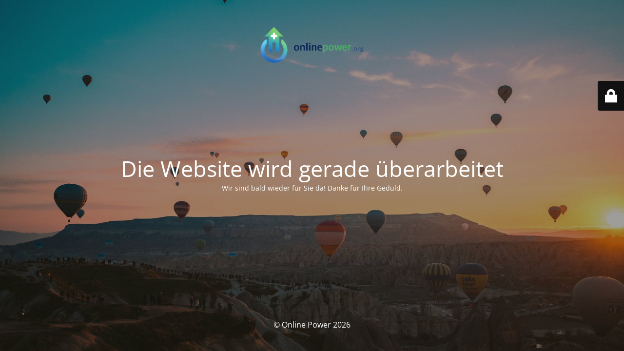

--- FILE ---
content_type: text/html; charset=UTF-8
request_url: https://onlinepower.org/meine-vision/
body_size: 1726
content:
<!DOCTYPE html>
<html lang="de" prefix="og: https://ogp.me/ns#">
<head>
	<meta charset="UTF-8" />
	<title>Die Website wird gerade überarbeitet</title>	<link rel="icon" href="https://onlinepower.org/wp-content/uploads/2025/11/cropped-online-power-technik-marketing-erfolg-32x32.png" sizes="32x32" />
<link rel="icon" href="https://onlinepower.org/wp-content/uploads/2025/11/cropped-online-power-technik-marketing-erfolg-192x192.png" sizes="192x192" />
<link rel="apple-touch-icon" href="https://onlinepower.org/wp-content/uploads/2025/11/cropped-online-power-technik-marketing-erfolg-180x180.png" />
<meta name="msapplication-TileImage" content="https://onlinepower.org/wp-content/uploads/2025/11/cropped-online-power-technik-marketing-erfolg-270x270.png" />
	<meta name="viewport" content="width=device-width, maximum-scale=1, initial-scale=1, minimum-scale=1">
	<meta name="description" content="Online Marketing &amp; Persönliches Wachstum"/>
	<meta http-equiv="X-UA-Compatible" content="" />
	<meta property="og:site_name" content="Online Power - Online Marketing &amp; Persönliches Wachstum"/>
	<meta property="og:title" content="Die Website wird gerade überarbeitet"/>
	<meta property="og:type" content="Maintenance"/>
	<meta property="og:url" content="https://onlinepower.org"/>
	<meta property="og:description" content="Wir sind bald wieder für Sie da! Danke für Ihre Geduld."/>
				<meta property="og:image" content="https://onlinepower.org/wp-content/uploads/2026/01/online-power-logo.png" />
			<meta property="og:image:url" content="https://onlinepower.org/wp-content/uploads/2026/01/online-power-logo.png"/>
			<meta property="og:image:secure_url" content="https://onlinepower.org/wp-content/uploads/2026/01/online-power-logo.png"/>
			<meta property="og:image:type" content="png"/>
			<link rel="profile" href="http://gmpg.org/xfn/11" />
	<link rel="pingback" href="https://onlinepower.org/xmlrpc.php" />
	<link rel='stylesheet' id='mtnc-style-css' href='https://onlinepower.org/wp-content/plugins/maintenance/load/css/style.css?ver=1767780707' type='text/css' media='all' />
<link rel='stylesheet' id='mtnc-fonts-css' href='https://onlinepower.org/wp-content/plugins/maintenance/load/css/fonts.css?ver=1767780707' type='text/css' media='all' />
<style type="text/css">body {background-color: #111111}.preloader {background-color: #111111}body {font-family: Open Sans; }.site-title, .preloader i, .login-form, .login-form a.lost-pass, .btn-open-login-form, .site-content, .user-content-wrapper, .user-content, footer, .maintenance a{color: #ffffff;} a.close-user-content, #mailchimp-box form input[type="submit"], .login-form input#submit.button  {border-color:#ffffff} input[type="submit"]:hover{background-color:#ffffff} input:-webkit-autofill, input:-webkit-autofill:focus{-webkit-text-fill-color:#ffffff} body &gt; .login-form-container{background-color:#111111}.btn-open-login-form{background-color:#111111}input:-webkit-autofill, input:-webkit-autofill:focus{-webkit-box-shadow:0 0 0 50px #111111 inset}input[type='submit']:hover{color:#111111} #custom-subscribe #submit-subscribe:before{background-color:#111111} </style>    
    <!--[if IE]><script type="text/javascript" src="https://onlinepower.org/wp-content/plugins/maintenance/load/js/jquery.backstretch.min.js"></script><![endif]--><link rel="stylesheet" href="//onlinepower.org/wp-content/uploads/omgf/omgf-stylesheet-121/omgf-stylesheet-121.css?ver=1743619397"></head>

<body class="maintenance ">

<div class="main-container">
	<div class="preloader"><i class="fi-widget" aria-hidden="true"></i></div>	<div id="wrapper">
		<div class="center logotype">
			<header>
				        <div class="logo-box" rel="home">
            <img src="https://onlinepower.org/wp-content/uploads/2026/01/online-power-logo.png" srcset="https://onlinepower.org/wp-content/uploads/2026/01/online-power-logo.png 2x" width="220"  alt="logo">
        </div>
    			</header>
		</div>
		<div id="content" class="site-content">
			<div class="center">
                <h2 class="heading font-center" style="font-weight:300;font-style:normal">Die Website wird gerade überarbeitet</h2><div class="description" style="font-weight:300;font-style:normal"><p>Wir sind bald wieder für Sie da! Danke für Ihre Geduld.</p>
</div>			</div>
		</div>
	</div> <!-- end wrapper -->
	<footer>
		<div class="center">
			<div style="font-weight:300;font-style:normal">© Online Power 2026</div>		</div>
	</footer>
					<picture class="bg-img">
						<img class="skip-lazy" src="https://onlinepower.org/wp-content/uploads/2025/11/pexels-taryn-elliott-3889704.jpg">
		</picture>
	</div>

	<div class="login-form-container">
		<input type="hidden" id="mtnc_login_check" name="mtnc_login_check" value="d441663847" /><input type="hidden" name="_wp_http_referer" value="/meine-vision/" /><form id="login-form" class="login-form" method="post"><label>Benutzeranmeldung</label><span class="login-error"></span><span class="licon user-icon"><input type="text" name="log" id="log" value="" size="20" class="input username" placeholder="Benutzername" /></span><span class="picon pass-icon"><input type="password" name="pwd" id="login_password" value="" size="20" class="input password" placeholder="Passwort" /></span><a class="lost-pass" href="https://onlinepower.org/amb-login/?action=lostpassword">Passwort zurücksetzen</a><input type="submit" class="button" name="submit" id="submit" value="Anmelden" /><input type="hidden" name="is_custom_login" value="1" /><input type="hidden" id="mtnc_login_check" name="mtnc_login_check" value="d441663847" /><input type="hidden" name="_wp_http_referer" value="/meine-vision/" /></form>		    <div id="btn-open-login-form" class="btn-open-login-form">
        <i class="fi-lock"></i>

    </div>
    <div id="btn-sound" class="btn-open-login-form sound">
        <i id="value_botton" class="fa fa-volume-off" aria-hidden="true"></i>
    </div>
    	</div>
<script type="text/javascript" src="https://onlinepower.org/wp-includes/js/jquery/jquery.min.js?ver=3.7.1" id="jquery-core-js"></script>
<script type="text/javascript" src="https://onlinepower.org/wp-includes/js/jquery/jquery-migrate.min.js?ver=3.4.1" id="jquery-migrate-js"></script>
<script type="text/javascript" id="_frontend-js-extra">
/* <![CDATA[ */
var mtnc_front_options = {"body_bg":"https:\/\/onlinepower.org\/wp-content\/uploads\/2025\/11\/pexels-taryn-elliott-3889704.jpg","gallery_array":[],"blur_intensity":"5","font_link":["Open Sans:300,300italic,regular,italic,600,600italic,700,700italic,800,800italic:300"]};
/* ]]> */
</script>
<script type="text/javascript" src="https://onlinepower.org/wp-content/plugins/maintenance/load/js/jquery.frontend.js?ver=1767780707" id="_frontend-js"></script>

</body>
</html>
